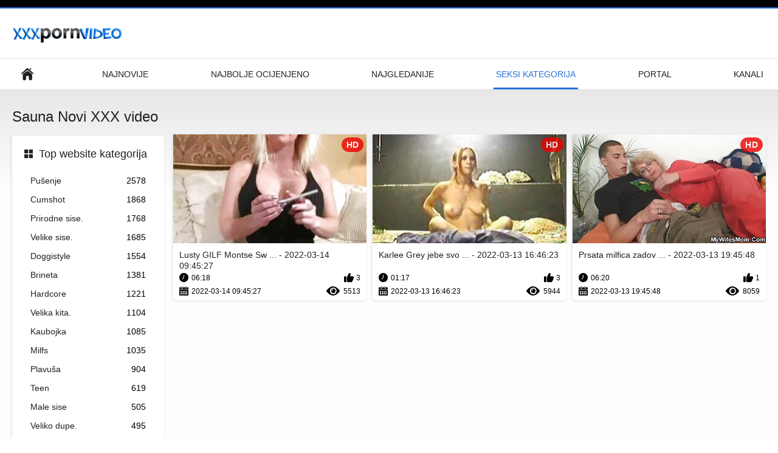

--- FILE ---
content_type: text/html; charset=UTF-8
request_url: https://bs.analesexfilm.com/category/sauna
body_size: 3129
content:
<!DOCTYPE html>
<html lang="bs"><head><style>.rating, .duration, .added, .views, .videos{color:#000 !important;}
.block-details .item span {color:#000 !important;}</style>
<title>Sauna Porno filmovi  </title>
<meta http-equiv="Content-Type" content="text/html; charset=utf-8">
<meta name="description" content="Trenutno  Sauna djevojke vruće pornografiju za besplatno na Ruski porno . Svi naši seksi video su HD i neki 4K.možete stream ili preuzeti sve njih besplatno. ">
<meta name="keywords" content="Prevod by evey_w ">
<meta name="viewport" content="width=device-width, initial-scale=1">
<link rel="icon" href="/favicon.ico" type="image/x-icon">
<link rel="shortcut icon" href="/files/favicon.ico" type="image/x-icon">
<link href="/static/all-responsive-white.css?v=7.6" rel="stylesheet" type="text/css">
<base target="_blank">
<link href="https://bs.analesexfilm.com/category/sauna/" rel="canonical">
<style>.item .img img:first-child {width: 100%;}</style></head>
<body class="no-touch">
<div class="top-links">

</div>
<div class="container">
<div class="header">
<div class="logo">
<a href="/"><img width="181" height="42" src="/files/logo.png" alt="Seksi XXX "></a>
</div>


</div>
<nav>
<div class="navigation">
<button title="menu" class="button">
<span class="icon">
<span class="ico-bar"></span>
<span class="ico-bar"></span>
<span class="ico-bar"></span>
</span>
</button>
<ul class="primary">
<li >
<a href="/" id="item1">Osnovna stranica </a>
</li>
<li>
<a href="/latest-updates.html" id="item2">Najnovije </a>
</li>
<li>
<a href="/top-rated.html" id="item3">Najbolje Ocijenjeno </a>
</li>
<li>
<a href="/most-popular.html" id="item4">Najgledanije </a>
</li>

<li class="selected">
<a href="/categories.html" id="item6">Seksi kategorija </a>
</li>
<li>
<a href="/sites.html" id="item7">Portal </a>
</li>


<li>
<a href="/tags.html" id="item10">Kanali </a>
</li>

</ul>
<ul class="secondary">
</ul>
</div>
</nav>
<div class="content">
<div class="main-content">
<div class="sidebar">
<div class="headline">
<h2><a class="icon icon-categories" href="/categories.html">Top website kategorija </a></h2>
</div>
<ul class="list">
<li>
<a href="/category/blowjobs/">Pušenje<span class="rating">2578</span></a>
</li><li>
<a href="/category/cumshot/">Cumshot<span class="rating">1868</span></a>
</li><li>
<a href="/category/natural+tits/">Prirodne sise.<span class="rating">1768</span></a>
</li><li>
<a href="/category/big+tits/">Velike sise.<span class="rating">1685</span></a>
</li><li>
<a href="/category/doggystyle/">Doggistyle<span class="rating">1554</span></a>
</li><li>
<a href="/category/brunette/">Brineta<span class="rating">1381</span></a>
</li><li>
<a href="/category/hardcore/">Hardcore<span class="rating">1221</span></a>
</li><li>
<a href="/category/big+cock/">Velika kita.<span class="rating">1104</span></a>
</li><li>
<a href="/category/cowgirl/">Kaubojka<span class="rating">1085</span></a>
</li><li>
<a href="/category/milfs/">Milfs<span class="rating">1035</span></a>
</li><li>
<a href="/category/blonde/">Plavuša<span class="rating">904</span></a>
</li><li>
<a href="/category/teen/">Teen<span class="rating">619</span></a>
</li><li>
<a href="/category/small+tits/">Male sise<span class="rating">505</span></a>
</li><li>
<a href="/category/big+ass/">Veliko dupe.<span class="rating">495</span></a>
</li><li>
<a href="/category/deep+throat/">Duboko grlo<span class="rating">447</span></a>
</li><li>
<a href="/category/shaved/">Obrijani<span class="rating">433</span></a>
</li><li>
<a href="/category/threesome/">Trojka<span class="rating">399</span></a>
</li><li>
<a href="/category/latina/">Latina<span class="rating">364</span></a>
</li><li>
<a href="/category/anal/">Analni<span class="rating">360</span></a>
</li><li>
<a href="/category/black+hair/">Crna kosa<span class="rating">349</span></a>
</li>
</ul>
<div class="headline">
<h2><a class="icon icon-world" href="/sites.html">Top web sajt </a></h2>
</div>
<ul class="list">
<li>
<a href="https://mk.gratispornofilm.top/">порно баби<span class="rating">0</span></a>
</li><li>
<a href="https://matorke.sbs/">Porno matorke<span class="rating">0</span></a>
</li><li>
<a href="https://bs.phimxes.click/">Bakice porno<span class="rating">0</span></a>
</li><li>
<a href="https://pornoslike.sbs/">Porno slike<span class="rating">0</span></a>
</li><li>
<a href="https://sk.hrvatskiporno.sbs/">Európske porno<span class="rating">0</span></a>
</li><li>
<a href="https://sl.nlsexfilms.org/">Porno filmi za odrasle<span class="rating">0</span></a>
</li><li>
<a href="https://sk.besplatnixxxfilmovi.sbs/">Zrelé klipy<span class="rating">0</span></a>
</li><li>
<a href="https://sk.pornoseksfilmovi.sbs/">Porno pre mamy<span class="rating">0</span></a>
</li><li>
<a href="https://sk.domaciporno.sbs/">Domáce porno<span class="rating">0</span></a>
</li><li>
<a href="https://sk.pornosrbija.sbs/">Sexuálne klipy<span class="rating">0</span></a>
</li><li>
<a href="https://sk.seksfilm.sbs/">Porno zadarmo<span class="rating">0</span></a>
</li><li>
<a href="https://pornofilmova.sbs/">Porno filmova<span class="rating">0</span></a>
</li><li>
<a href="https://sk.pornofilmova.sbs/">Porno filmy pre dospelých<span class="rating">0</span></a>
</li><li>
<a href="https://pornicivideo.sbs/">Pornici video<span class="rating">0</span></a>
</li><li>
<a href="https://pornosrbija.sbs/">Porno srbija<span class="rating">0</span></a>
</li><li>
<a href="https://pornokaranje.sbs/">Porno karanje<span class="rating">0</span></a>
</li><li>
<a href="https://besplatnixxxfilmovi.sbs/">Besplatni xxx filmovi<span class="rating">0</span></a>
</li><li>
<a href="https://domaciporno.sbs/">Domaći porno<span class="rating">0</span></a>
</li><li>
<a href="https://pornoseksfilmovi.sbs/">Porno seks filmovi<span class="rating">0</span></a>
</li><li>
<a href="https://hrvatskiporno.sbs/">Hrvatski porno<span class="rating">0</span></a>
</li>
</ul>
<div class="headline">
<h2><a class="icon icon-model" href="/tags.html">Gornje Oznake </a></h2>
</div>
<ul class="list">

</ul>
</div>
<div class="main-container">
<div class="headline">
<h1> Sauna Novi XXX video  </h1>
</div>
<div class="box">
<div class="list-videos">
<div class="margin-fix" id="list_videos_latest_videos_list_items">
<div class="item">
<a href="/video/1568/lusty-gilf-montse-swinger-je-pojeden-vani-i-duboko-pojeban/" title="Lusty GILF Montse Swinger je pojeden vani i duboko pojeban - 2022-03-14 09:45:27" data-rt="" class="thumb-link">
<div class="img">
<img class="thumb lazy-load" src="https://bs.analesexfilm.com/media/thumbs/8/v01568.jpg?1647251127" alt="Lusty GILF Montse Swinger je pojeden vani i duboko pojeban - 2022-03-14 09:45:27" data-cnt="10"  width="320" height="180" style="display: block;">
<span class="ico-fav-0 " title="Dodaj u Favorite " data-fav-video-id="40325" data-fav-type="0"></span>
<span class="ico-fav-1 " title="Gledanje Kasnije " data-fav-video-id="40325" data-fav-type="1"></span>
<span class="is-hd">HD </span>
</div>
<strong class="title">
Lusty GILF Montse Sw ... - 2022-03-14 09:45:27
</strong>
<div class="wrap">
<div class="duration">06:18</div>
<div class="rating positive">
3
</div>
</div>
<div class="wrap">
<div class="added"><em>2022-03-14 09:45:27</em></div>
<div class="views">5513</div>
</div>
</a>
</div><div class="item">
<a href="https://bs.analesexfilm.com/link.php" title="Karlee Grey jebe svoju dlakavu muf - 2022-03-13 16:46:23" data-rt="" class="thumb-link">
<div class="img">
<img class="thumb lazy-load" src="https://bs.analesexfilm.com/media/thumbs/4/v04624.jpg?1647189983" alt="Karlee Grey jebe svoju dlakavu muf - 2022-03-13 16:46:23" data-cnt="10"  width="320" height="180" style="display: block;">
<span class="ico-fav-0 " title="Dodaj u Favorite " data-fav-video-id="40325" data-fav-type="0"></span>
<span class="ico-fav-1 " title="Gledanje Kasnije " data-fav-video-id="40325" data-fav-type="1"></span>
<span class="is-hd">HD </span>
</div>
<strong class="title">
Karlee Grey jebe svo ... - 2022-03-13 16:46:23
</strong>
<div class="wrap">
<div class="duration">01:17</div>
<div class="rating positive">
3
</div>
</div>
<div class="wrap">
<div class="added"><em>2022-03-13 16:46:23</em></div>
<div class="views">5944</div>
</div>
</a>
</div><div class="item">
<a href="https://bs.analesexfilm.com/link.php" title="Prsata milfica zadovoljava prijatelja svog sina - 2022-03-13 19:45:48" data-rt="" class="thumb-link">
<div class="img">
<img class="thumb lazy-load" src="https://bs.analesexfilm.com/media/thumbs/7/v00367.jpg?1647200748" alt="Prsata milfica zadovoljava prijatelja svog sina - 2022-03-13 19:45:48" data-cnt="10"  width="320" height="180" style="display: block;">
<span class="ico-fav-0 " title="Dodaj u Favorite " data-fav-video-id="40325" data-fav-type="0"></span>
<span class="ico-fav-1 " title="Gledanje Kasnije " data-fav-video-id="40325" data-fav-type="1"></span>
<span class="is-hd">HD </span>
</div>
<strong class="title">
Prsata milfica zadov ... - 2022-03-13 19:45:48
</strong>
<div class="wrap">
<div class="duration">06:20</div>
<div class="rating positive">
1
</div>
</div>
<div class="wrap">
<div class="added"><em>2022-03-13 19:45:48</em></div>
<div class="views">8059</div>
</div>
</a>
</div>
</div>
</div>




<style>
a.button {
    box-shadow: 0 1px 2px rgb(0 0 0 / 30%);
    text-align: center;
        font-size: 14px;
    display: inline-block;
    background: #5a637;
    margin: 11 2px 3px;
    border-radius: 14px;
    min-width: 10px;
    border: 1px solid #afb9c1; 
    padding: 10px;
    color: #fff;
    cursor: pointer;
    }
    a.button.current {
  
    background: #276fdb;
    text-align: center;
        font-size: 14px;
    display: inline-block;

    margin: 11 2px 3px;
    border-radius: 16px;
    min-width: 10px;
     box-shadow: 0 1px 2px rgb(0 0 0 / 30%); 
    padding: 10px;
    color: #fff;
    cursor: pointer;
        
    } 
    
    .paginator {    width: 100%;
    overflow: hidden;
    text-align: center;
    font-size: 0;
    padding: 10px 0 0 0;  }
    
    .paginator a {   color: #000;
    text-decoration: none;}
    .paginator a:hover {   color: #000; 
     background:#276fdb;
    }
   

		</style>		




</div>
</div>
</div>


<div class="box tags-cloud">

<a href="/tags.html" class="all">Prikaži Sve Oznake </a>
</div>
<p class="text">
Pogledajte online sve ovo   Porno filmovi besplatno. 

</p>
<p></p>
</div>


<div class="footer">
<div class="footer-wrap">

<div class="copyright">
<a href="/">Ruski porno </a><br>
Sva prava pridržana. 
</div>
<div class="txt">
Ruski porno jedno je od najboljih mjesta za gledanje filmova za odrasle i besplatne galerije za jebanje. Možete gledati ili preuzeti pornografiju online u full HD kvaliteti besplatno. Nije potrebna registracija ili članstvo. 
</div>
</div>
<script defer src="/js/main.min.js?v=7.5"></script>
</body></html>